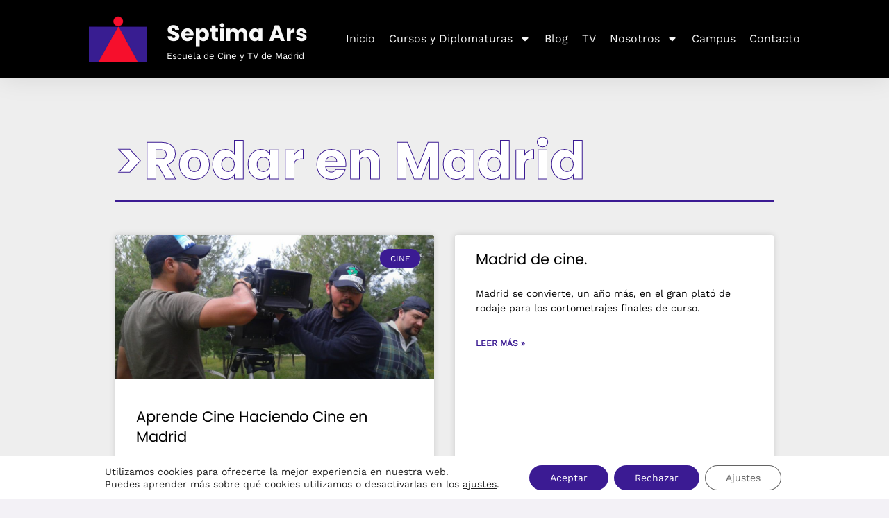

--- FILE ---
content_type: text/css
request_url: https://www.septima-ars.com/wp-content/cache/autoptimize/css/autoptimize_single_761ed99fe90a39eba06cef943c593a23.css?ver=1768300211
body_size: 327
content:
.elementor-kit-7{--e-global-color-primary:#3b1b93;--e-global-color-secondary:#f3132b;--e-global-color-text:#414141;--e-global-color-accent:#6000ec;--e-global-color-43b4550:#000000D4;--e-global-color-d412983:#f9f9f9;--e-global-color-aab4b7c:#ffc600;--e-global-color-990a2c9:#111;--e-global-typography-primary-font-family:"Optim Poppins";--e-global-typography-primary-font-weight:600;font-family:"OptimWorkSans";font-size:1rem}.elementor-kit-7 e-page-transition{background-color:var(--e-global-color-primary)}.elementor-kit-7 a{color:var(--e-global-color-primary)}.elementor-kit-7 h1{font-family:"Optim Poppins";font-size:4rem}.elementor-kit-7 h2{font-family:"Optim Poppins";font-size:3rem}.elementor-kit-7 h3{font-family:"Optim Poppins";font-size:2.5rem}.elementor-kit-7 h4{font-family:"Optim Poppins";font-size:1.5rem}.elementor-kit-7 h5{font-family:"Optim Poppins";font-size:1.25rem}.elementor-kit-7 h6{font-family:"Optim Poppins";font-size:1rem}.elementor-section.elementor-section-boxed>.elementor-container{max-width:1200px}.e-con{--container-max-width:1200px}.elementor-widget:not(:last-child){margin-block-end:20px}.elementor-element{--widgets-spacing:20px 20px;--widgets-spacing-row:20px;--widgets-spacing-column:20px}{}h1.entry-title{display:var(--page-title-display)}@media(max-width:1024px){.elementor-section.elementor-section-boxed>.elementor-container{max-width:1024px}.e-con{--container-max-width:1024px}}@media(max-width:767px){.elementor-section.elementor-section-boxed>.elementor-container{max-width:767px}.e-con{--container-max-width:767px}}@font-face{font-family:'Optim Poppins';font-style:normal;font-weight:300;font-display:auto;src:url('https://www.septima-ars.com/wp-content/uploads/2023/07/poppins-light-webfont.woff2') format('woff2'),url('https://www.septima-ars.com/wp-content/uploads/2023/07/poppins-light-webfont.woff') format('woff')}@font-face{font-family:'Optim Poppins';font-style:normal;font-weight:400;font-display:auto;src:url('https://www.septima-ars.com/wp-content/uploads/2023/07/poppins-regular-webfont.woff2') format('woff2'),url('https://www.septima-ars.com/wp-content/uploads/2023/07/poppins-regular-webfont.woff') format('woff')}@font-face{font-family:'Optim Poppins';font-style:italic;font-weight:400;font-display:auto;src:url('https://www.septima-ars.com/wp-content/uploads/2023/07/poppins-italic-webfont.woff2') format('woff2'),url('https://www.septima-ars.com/wp-content/uploads/2023/07/poppins-italic-webfont.woff') format('woff')}@font-face{font-family:'Optim Poppins';font-style:normal;font-weight:600;font-display:auto;src:url('https://www.septima-ars.com/wp-content/uploads/2023/07/poppins-semibold-webfont.woff2') format('woff2'),url('https://www.septima-ars.com/wp-content/uploads/2023/07/poppins-semibold-webfont.woff') format('woff')}@font-face{font-family:'Optim Poppins';font-style:normal;font-weight:700;font-display:auto;src:url('https://www.septima-ars.com/wp-content/uploads/2023/07/poppins-bold-webfont.woff2') format('woff2'),url('https://www.septima-ars.com/wp-content/uploads/2023/07/poppins-bold-webfont.woff') format('woff')}@font-face{font-family:'Optim Poppins';font-style:normal;font-weight:800;font-display:auto;src:url('https://www.septima-ars.com/wp-content/uploads/2023/07/poppins-extrabold-webfont.woff2') format('woff2'),url('https://www.septima-ars.com/wp-content/uploads/2023/07/poppins-extrabold-webfont.woff') format('woff')}@font-face{font-family:'OptimWorkSans';font-style:italic;font-weight:300;font-display:auto;src:url('https://www.septima-ars.com/wp-content/uploads/2023/07/worksans-italic-variablefont_wght-webfont.woff2') format('woff2'),url('https://www.septima-ars.com/wp-content/uploads/2023/07/worksans-italic-variablefont_wght-webfont.woff') format('woff')}@font-face{font-family:'OptimWorkSans';font-style:normal;font-weight:300;font-display:auto;src:url('https://www.septima-ars.com/wp-content/uploads/2023/07/worksans-variablefont_wght-webfont.woff2') format('woff2'),url('https://www.septima-ars.com/wp-content/uploads/2023/07/worksans-variablefont_wght-webfont.woff') format('woff')}

--- FILE ---
content_type: text/css
request_url: https://www.septima-ars.com/wp-content/cache/autoptimize/css/autoptimize_single_2c4cdf2216551d9124e90f23f3155106.css?ver=1768300335
body_size: 602
content:
.elementor-6920 .elementor-element.elementor-element-3122fb3d:not(.elementor-motion-effects-element-type-background),.elementor-6920 .elementor-element.elementor-element-3122fb3d>.elementor-motion-effects-container>.elementor-motion-effects-layer{background-color:#eee}.elementor-6920 .elementor-element.elementor-element-3122fb3d{transition:background .3s,border .3s,border-radius .3s,box-shadow .3s;padding:0 13%}.elementor-6920 .elementor-element.elementor-element-3122fb3d>.elementor-background-overlay{transition:background .3s,border-radius .3s,opacity .3s}.elementor-6920 .elementor-element.elementor-element-77b1423c>.elementor-widget-wrap>.elementor-widget:not(.elementor-widget__width-auto):not(.elementor-widget__width-initial):not(:last-child):not(.elementor-absolute){margin-bottom:0}.elementor-6920 .elementor-element.elementor-element-77b1423c>.elementor-element-populated{margin:0;--e-column-margin-right:0px;--e-column-margin-left:0px;padding:8% 0 5%}.elementor-6920 .elementor-element.elementor-element-35572406{text-align:left}.elementor-6920 .elementor-element.elementor-element-35572406 .elementor-heading-title{font-size:75px;-webkit-text-stroke-width:1px;stroke-width:1px;-webkit-text-stroke-color:var(--e-global-color-primary);stroke:var(--e-global-color-primary);color:var(--e-global-color-astglobalcolor5)}.elementor-6920 .elementor-element.elementor-element-f395e98{--divider-border-style:solid;--divider-color:var(--e-global-color-primary);--divider-border-width:3.7px}.elementor-6920 .elementor-element.elementor-element-f395e98>.elementor-widget-container{margin:0;padding:0}.elementor-6920 .elementor-element.elementor-element-f395e98 .elementor-divider-separator{width:100%}.elementor-6920 .elementor-element.elementor-element-f395e98 .elementor-divider{padding-block-start:12px;padding-block-end:12px}.elementor-6920 .elementor-element.elementor-element-21bcf14e{--grid-row-gap:35px;--grid-column-gap:30px}.elementor-6920 .elementor-element.elementor-element-21bcf14e>.elementor-widget-container{margin:35px 0 0}.elementor-6920 .elementor-element.elementor-element-21bcf14e .elementor-posts-container .elementor-post__thumbnail{padding-bottom:calc( 0.45 * 100% )}.elementor-6920 .elementor-element.elementor-element-21bcf14e:after{content:"0.45"}.elementor-6920 .elementor-element.elementor-element-21bcf14e .elementor-post__thumbnail__link{width:100%}.elementor-6920 .elementor-element.elementor-element-21bcf14e .elementor-post__meta-data span+span:before{content:"•"}.elementor-6920 .elementor-element.elementor-element-21bcf14e .elementor-post__card{background-color:#fff}.elementor-6920 .elementor-element.elementor-element-21bcf14e .elementor-post__text{margin-top:20px}.elementor-6920 .elementor-element.elementor-element-21bcf14e .elementor-post__badge{right:0}.elementor-6920 .elementor-element.elementor-element-21bcf14e .elementor-post__card .elementor-post__badge{background-color:var(--e-global-color-primary);color:#fff;margin:20px}.elementor-6920 .elementor-element.elementor-element-21bcf14e .elementor-post__title,.elementor-6920 .elementor-element.elementor-element-21bcf14e .elementor-post__title a{color:#000}.elementor-6920 .elementor-element.elementor-element-21bcf14e .elementor-post__meta-data{color:#000}.elementor-6920 .elementor-element.elementor-element-21bcf14e .elementor-post__excerpt p{color:#000}.elementor-6920 .elementor-element.elementor-element-21bcf14e .elementor-post__read-more{color:var(--e-global-color-primary)}.elementor-6920 .elementor-element.elementor-element-21bcf14e .elementor-pagination{text-align:center;margin-top:20px}.elementor-6920 .elementor-element.elementor-element-21bcf14e .elementor-pagination .page-numbers:not(.dots){color:#000}.elementor-6920 .elementor-element.elementor-element-21bcf14e .elementor-pagination a.page-numbers:hover{color:var(--e-global-color-primary)}body:not(.rtl) .elementor-6920 .elementor-element.elementor-element-21bcf14e .elementor-pagination .page-numbers:not(:first-child){margin-left:calc( 10px/2 )}body:not(.rtl) .elementor-6920 .elementor-element.elementor-element-21bcf14e .elementor-pagination .page-numbers:not(:last-child){margin-right:calc( 10px/2 )}body.rtl .elementor-6920 .elementor-element.elementor-element-21bcf14e .elementor-pagination .page-numbers:not(:first-child){margin-right:calc( 10px/2 )}body.rtl .elementor-6920 .elementor-element.elementor-element-21bcf14e .elementor-pagination .page-numbers:not(:last-child){margin-left:calc( 10px/2 )}.elementor-6920 .elementor-element.elementor-element-21bcf14e .elementor-posts-nothing-found{color:rgba(0,206,27,0)}@media(max-width:1024px){.elementor-6920 .elementor-element.elementor-element-3122fb3d{padding:100px 25px}.elementor-6920 .elementor-element.elementor-element-77b1423c>.elementor-element-populated{padding:0}}@media(max-width:767px){.elementor-6920 .elementor-element.elementor-element-3122fb3d{padding:50px 15px}.elementor-6920 .elementor-element.elementor-element-35572406>.elementor-widget-container{margin:0;padding:0 2% 0 0}.elementor-6920 .elementor-element.elementor-element-35572406 .elementor-heading-title{font-size:2.6rem}.elementor-6920 .elementor-element.elementor-element-21bcf14e .elementor-posts-container .elementor-post__thumbnail{padding-bottom:calc( 0.5 * 100% )}.elementor-6920 .elementor-element.elementor-element-21bcf14e:after{content:"0.5"}.elementor-6920 .elementor-element.elementor-element-21bcf14e .elementor-post__thumbnail__link{width:100%}}

--- FILE ---
content_type: text/css
request_url: https://www.septima-ars.com/wp-content/cache/autoptimize/css/autoptimize_single_95d25ebca7aac28604172aee349254e1.css?ver=1693424090
body_size: 173
content:
.elementor-1659 .elementor-element.elementor-element-27e08146>.elementor-container>.elementor-column>.elementor-widget-wrap{align-content:flex-start;align-items:flex-start}.elementor-1659 .elementor-element.elementor-element-27e08146{padding:6px}.elementor-bc-flex-widget .elementor-1659 .elementor-element.elementor-element-151f1ff7.elementor-column .elementor-widget-wrap{align-items:flex-start}.elementor-1659 .elementor-element.elementor-element-151f1ff7.elementor-column.elementor-element[data-element_type="column"]>.elementor-widget-wrap.elementor-element-populated{align-content:flex-start;align-items:flex-start}.elementor-1659 .elementor-element.elementor-element-151f1ff7.elementor-column>.elementor-widget-wrap{justify-content:center}.elementor-1659 .elementor-element.elementor-element-151f1ff7>.elementor-widget-wrap>.elementor-widget:not(.elementor-widget__width-auto):not(.elementor-widget__width-initial):not(:last-child):not(.elementor-absolute){margin-bottom:5px}.elementor-1659 .elementor-element.elementor-element-17cf621a{width:100%;max-width:100%;text-align:center}.elementor-1659 .elementor-element.elementor-element-17cf621a>.elementor-widget-container{margin:0;padding:0}.elementor-1659 .elementor-element.elementor-element-17cf621a img{box-shadow:0px 0px 10px 0px rgba(0,0,0,.5)}.elementor-1659 .elementor-element.elementor-element-4b140161>.elementor-widget-container{margin:8px 0 -5px;padding:0}.elementor-1659 .elementor-element.elementor-element-4b140161{text-align:center}.elementor-1659 .elementor-element.elementor-element-5056cc4{--divider-border-style:solid;--divider-color:#000;--divider-border-width:1.5px}.elementor-1659 .elementor-element.elementor-element-5056cc4 .elementor-divider-separator{width:100%}.elementor-1659 .elementor-element.elementor-element-5056cc4 .elementor-divider{padding-block-start:5px;padding-block-end:5px}.elementor-1659 .elementor-element.elementor-element-387ad078>.elementor-widget-container{margin:0;padding:-3px 0 0}.elementor-1659 .elementor-element.elementor-element-387ad078{text-align:center;font-size:11px;font-style:oblique;line-height:1rem;color:var(--e-global-color-primary)}@media(max-width:767px){.elementor-1659 .elementor-element.elementor-element-387ad078>.elementor-widget-container{padding:-1% 0 0}.elementor-1659 .elementor-element.elementor-element-387ad078{font-size:.9rem}}